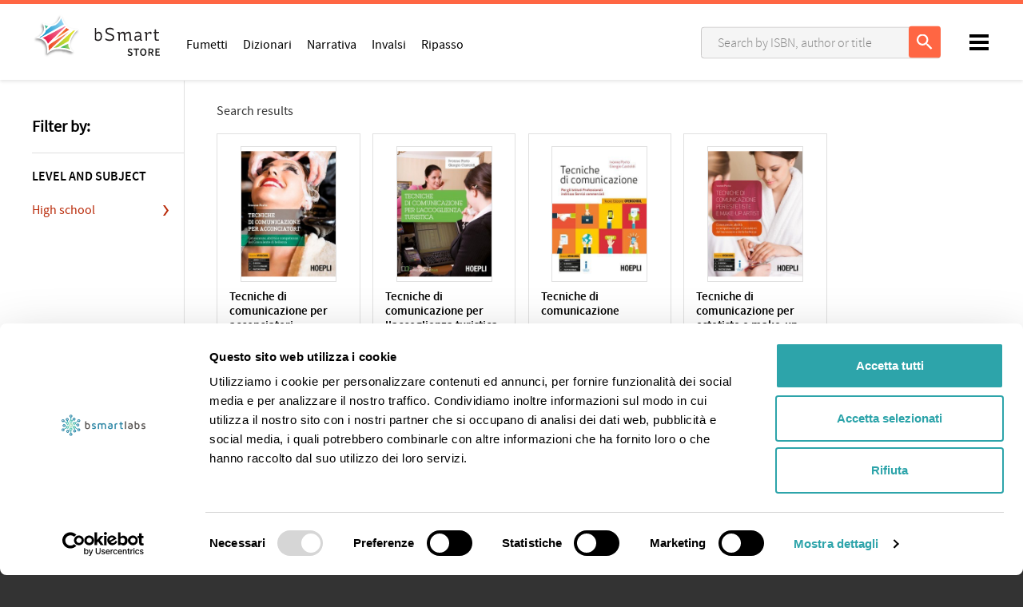

--- FILE ---
content_type: text/html; charset=utf-8
request_url: https://store.bsmart.it/en/IT/t/authors/ivonne-porto
body_size: 5971
content:
<!DOCTYPE html>
<!--[if lt IE 7 ]> <html class="ie ie6" lang="en"> <![endif]-->
<!--[if IE 7 ]> <html class="ie ie7" lang="en"> <![endif]-->
<!--[if IE 8 ]> <html class="ie ie8" lang="en"> <![endif]-->
<!--[if IE 9 ]> <html class="ie ie9" lang="en"> <![endif]-->
<!--[if gt IE 9]> ><! <![endif]-->
<html lang='en'>
<!-- <![endif] -->
<head data-hook='inside_head'>
<meta content='text/html; charset=UTF-8' http-equiv='Content-Type'>
<meta charset='utf-8'>
<title>Books by Ivonne Porto - bSmart Store</title>
<meta content='text/html; charset=UTF-8' http-equiv='Content-Type'>
<meta content='width=device-width, initial-scale=1.0, maximum-scale=1' name='viewport'>
<meta name="keywords" content="bsmart, shop, online, invalsi, narrativa, digitale" />
<meta name="description" content="Scegli da un catalogo oltre un migliaio di libri: adozioni scolastiche dalla primaria alla secondaria di secondo grado, di narrativa, libri INVALSI e molto altro. Tutti i contenuti sono utilizzabili con app bSmart (bsmart.it)." />

<link href="https://store.bsmart.it/en/IT/t/authors/ivonne-porto/" rel="canonical" />
<link rel="shortcut icon" type="image/x-icon" href="https://d541ac46zxooh.cloudfront.net/assets/bsmart/favicon-dc37ed24e1b181aa6434e1b30df7a06417d7d646ed47141a86a87de16a14ba91.ico" />
<meta content='IT' name='country'>
<meta content='101' name='country_id'>
<meta content='en' name='locale'>
<meta content='https://store.bsmart.it/en/IT/cart' name='CART_PATH'>
<meta content='101' name='country_id'>
<meta content='https://store.bsmart.it/en/IT/checkout' name='CHECKOUT_PATH'>
<link rel="stylesheet" media="all" href="https://d541ac46zxooh.cloudfront.net/assets/bsmart/application-b632da8fc965a8e40a22bd7662fd9e231ef854f5581b46f99f24ec7f33e2019a.css" data-turbolinks-track="true" />
<script async data-cbid='55d858ca-1c96-4b9a-a376-a3f39de6dfd9' id='Cookiebot_Cookiebot' src='https://consent.cookiebot.com/uc.js' type='text/javascript'></script>
<script src="https://d541ac46zxooh.cloudfront.net/assets/bsmart/application-dbda0a33e3df60df8403066f11a3e8f345e3b75a42a53c46b37fd7876443f563.js" data-turbolinks-track="true" onload="if (typeof(Opal) !== &#39;undefined&#39;) { Opal.loaded([&quot;opal&quot;,&quot;corelib/runtime&quot;]); if (typeof(OpalLoaded) !== &#39;undefined&#39;) Opal.loaded(OpalLoaded); if (Opal.modules[&quot;bsmart/application&quot;]) Opal.load(&quot;bsmart/application&quot;); }"></script>
<!--[if lt IE 9]>
<script src="//cdnjs.cloudflare.com/ajax/libs/html5shiv/3.6/html5shiv.min.js"></script>
<![endif]-->


  <!-- Global site tag (gtag.js) - Google Analytics -->
  <script async src="https://www.googletagmanager.com/gtag/js?id=UA-44040308-10"></script>
  <script>
    window.dataLayer = window.dataLayer || [];
    function gtag(){dataLayer.push(arguments);}
    gtag('js', new Date());

    gtag('config', 'UA-44040308-10', { 'anonymize_ip': true });
    gtag('set', {'user_id': ''});
      gtag('event', 'view_item_list', {
    "items": [
        {
          "id": "9788820369194",
          "name": "Tecniche di comunicazione per acconciatori",
          "list_name": "Books by Ivonne Porto - bSmart Store",
          "brand": "Hoepli",
          "category": "Human Science",
          "list_position": 1,
          "quantity": 50000,
          "price": '13.87'
        },
        {
          "id": "9788820358440",
          "name": "Tecniche di comunicazione per l\&#39;accoglienza turistica",
          "list_name": "Books by Ivonne Porto - bSmart Store",
          "brand": "Hoepli",
          "category": "Tourist Reception",
          "list_position": 2,
          "quantity": 50000,
          "price": '18.3'
        },
        {
          "id": "9788820377946",
          "name": "Tecniche di comunicazione",
          "list_name": "Books by Ivonne Porto - bSmart Store",
          "brand": "Hoepli",
          "category": "Human Science",
          "list_position": 3,
          "quantity": 50000,
          "price": '24.68'
        },
        {
          "id": "9788820373610",
          "name": "Tecniche di comunicazione per estetiste e make-up artist",
          "list_name": "Books by Ivonne Porto - bSmart Store",
          "brand": "Hoepli",
          "category": "Human Science",
          "list_position": 4,
          "quantity": 50000,
          "price": '14.18'
        },
    ]
  });


  </script>

  <script type="text/javascript">
      (function(c,l,a,r,i,t,y){
          c[a]=c[a]||function(){(c[a].q=c[a].q||[]).push(arguments)};
          t=l.createElement(r);t.async=1;t.src="https://www.clarity.ms/tag/"+i;
          y=l.getElementsByTagName(r)[0];y.parentNode.insertBefore(t,y);
      })(window, document, "clarity", "script", "ftm11y7xwt");
      window.clarity("identify", "")
  </script>

</head>
<body class='bsmart-store controller_products action_index pages'>
<header>
<body>
<nav class='header-navbar' id='navbar'>
<div class='colored-border-top'>
<div></div>
</div>
<div class='container'>
<div class='row'>
<div class='col-md-12'>
<div class='header-navbar__logo'>
<a href='/en/IT'>
<img alt='bSmart' id='bianco' src='https://d541ac46zxooh.cloudfront.net/assets/bsmart/logo-store-white-c24e955e645402c28f8ba02bdbb67f9bba52e54a1f8cce3497575dc2c1f026d5.svg'>
<img alt='bSmart' id='nero' src='https://d541ac46zxooh.cloudfront.net/assets/bsmart/logo-store-black-d02fcbde0728be095d520d2d4f91de3cc42a5d77e1cce5a84871e21aa2ab7d99.svg'>
</a>
</div>
<!-- LOGIN MENU -->
<ul class='header-navbar__login header__links' id='navheader'>
<!-- BOTTONE PER BARRA DI RICERCA MOBILE -->
<li id='link-to-search'>
<input id='drop-search' type='checkbox'>
<label class='opensearch' for='drop-search'>
<img class="img-responsive" src="https://d541ac46zxooh.cloudfront.net/assets/bsmart/ic_search-43212667ab12cec7c378b4cebf7c7423531075d93e22a2e09f213af0d3ed671a.svg" alt="Ic search" />
</label>
</li>
<li class='header-navbar__cart-btn' data-hook='' id='link-to-cart'>
<noscript>
<a href="/en/IT/cart">Cart</a>
</noscript>
</li>
<script>
  Spree.fetch_cart('/en/IT/cart_link')
</script>
<li class='account js-account' data-signed-in-html='&lt;div class=&#39;header-navbar__avatar&#39;&gt;
&lt;input id=&#39;drop-avatar&#39; type=&#39;checkbox&#39;&gt;
&lt;label class=&#39;openlogout&#39; for=&#39;drop-avatar&#39;&gt;
&lt;img class=&quot;img-responsive&quot; src=&quot;https://d541ac46zxooh.cloudfront.net/assets/bsmart/avatar-6c204f3804d7ae718ee2eafbd809bec0ca68e9d8678f49b57e3d36b939de9c34.jpg&quot; alt=&quot;Avatar&quot; /&gt;
&lt;/label&gt;
&lt;div&gt;
&lt;header&gt;
&lt;h5 id=&#39;user_detail&#39;&gt;Welcome&lt;/h5&gt;
&lt;/header&gt;
&lt;ul&gt;
&lt;li&gt;
&lt;a class=&quot;nav-link&quot; href=&quot;/en/IT/account&quot;&gt;&lt;i class=&#39;fa fa-user&#39;&gt;&lt;/i&gt;
Profile
&lt;/a&gt;&lt;/li&gt;
&lt;li&gt;
&lt;a class=&quot;nav-link&quot; href=&quot;https://www.bsmart.it/users/remote-sign-out?back_url=https://store.bsmart.it/en/IT/user/spree_user/logout&quot;&gt;&lt;i class=&#39;fa fa-sign-out&#39;&gt;&lt;/i&gt;
Log out
&lt;/a&gt;&lt;/li&gt;
&lt;/ul&gt;
&lt;/div&gt;
&lt;/div&gt;
' data-signed-out-html='&lt;a class=&quot;login-link rt-login-link header-navbar__login-btn&quot; title=&quot;LOG IN OR REGISTER&quot; href=&quot;/spree_user/auth/bsmart?source=store&quot;&gt;&lt;span class=&#39;text-uppercase&#39;&gt;
LOG IN OR REGISTER
&lt;/span&gt;
&lt;/a&gt;'>
<div class='header-navbar__avatar'>
<input id='drop-avatar' type='checkbox'>
<label class='openlogout' for='drop-avatar'>
<img class="img-responsive" src="https://d541ac46zxooh.cloudfront.net/assets/bsmart/avatar-6c204f3804d7ae718ee2eafbd809bec0ca68e9d8678f49b57e3d36b939de9c34.jpg" alt="Avatar" />
</label>
<div>
<header>
<h5 id='user_detail'>Welcome</h5>
</header>
<ul>
<li>
<a class="nav-link" href="/en/IT/account"><i class='fa fa-user'></i>
Profile
</a></li>
<li>
<a class="nav-link" href="https://www.bsmart.it/users/remote-sign-out?back_url=https://store.bsmart.it/en/IT/user/spree_user/logout"><i class='fa fa-sign-out'></i>
Log out
</a></li>
</ul>
</div>
</div>

</li>
</ul>
<ul class='header-navbar__menu header__links'>
<li class='d-none d-md-inline-block'>
<a href="/en/IT/section/catalog/fumetti">Fumetti</a>
</li>
<li class='d-none d-md-inline-block'>
<a href="/en/IT/section/catalog/dizionari">Dizionari</a>
</li>
<li class='d-none d-md-inline-block'>
<a href="/en/IT/section/catalog/narrativa">Narrativa</a>
</li>
<li class='d-none d-md-inline-block'>
<a href="/en/IT/section/catalog/invalsi">Invalsi</a>
</li>
<li class='d-none d-md-inline-block'>
<a href="/en/IT/section/catalog/libri-ripasso">Ripasso</a>
</li>
</ul>
<!-- BARRA DI RICERCA MOBILE -->
<div class='pages-search pages-search-navbar' style=''>
<div id='closesearch'></div>
<input id='sidebarmenu_btn' type='checkbox'>
<label class='open__sidebarmenu' for='sidebarmenu_btn'>
<div class='open__sidebarmenu_text'>
<span>Filters</span>
</div>
<div class='open__sidebarmenu_texticon'>
<div></div>
<div></div>
<div></div>
</div>
<div class='open__sidebarmenu_icon'>
<div></div>
<div></div>
</div>
</label>
<div class='store-sidebar-col' data-hook='homepage_sidebar_navigation'>
<ul class='sidebarmenu js-menu sidebarmenu__mobile'>
<li class='filters js-filters-view'>
<h5>Filter by:</h5>
<form class="filters-form js-filters-form" autocomplete="off" accept="text/html" action="/en/IT/t/authors/ivonne-porto" accept-charset="UTF-8" method="get"><input name="utf8" type="hidden" value="&#x2713;" />
<input type="hidden" name="search" id="search" />
<div class='scroll-filters'>
<div class='filter category-filters'>
<h3 class='filter-title'>Featured</h3>
<ul class='filter-choices mb-2'>
<a href="/en/IT/section/catalog/fumetti"><li class='categories'>
<label class='radiotype'></label>
<span class='category-item'>Fumetti</span>
</li>
</a><a href="/en/IT/section/catalog/dizionari"><li class='categories'>
<label class='radiotype'></label>
<span class='category-item'>Dizionari</span>
</li>
</a><a href="/en/IT/section/catalog/narrativa"><li class='categories'>
<label class='radiotype'></label>
<span class='category-item'>Narrativa</span>
</li>
</a><a href="/en/IT/section/catalog/invalsi"><li class='categories'>
<label class='radiotype'></label>
<span class='category-item'>Invalsi</span>
</li>
</a><a href="/en/IT/section/catalog/libri-ripasso"><li class='categories'>
<label class='radiotype'></label>
<span class='category-item'>Ripasso</span>
</li>
</a></ul>
</div>
<div class='filter js-filter'>
<h3 class='filter-title'>
Level and subject
<span></span>
</h3>
<ul class='filter-choices js-scrollbar filter-scope-categories'>
<li class='filter-choice'>
<a class='js-sub-filter'>
High school
<span></span>
</a>
<ul class='filter-choices filter-scope-brands js-scrollbar'>
<!-- %li.filter-choice.js-parent-filter(data-js-filter-value="655") -->

<li class='filter-choice js-child-filter' data-js-filter-value='655'>
<span class="custom-checkbox"><input id="navbar_categories_1081" name="f[categories][]" value="1081" type="checkbox"><label class="nowrap" for="navbar_categories_1081">Human Sciences</label></span>
</li>
<li class='filter-choice js-child-filter' data-js-filter-value='655'>
<span class="custom-checkbox"><input id="navbar_categories_1434" name="f[categories][]" value="1434" type="checkbox"><label class="nowrap" for="navbar_categories_1434">Tourist reception</label></span>
</li>
</ul>
</li>

</ul>
</div>
</div>
<input type="submit" value="Filter" />
</form>

</li>

</ul>
</div>
<form action="/en/IT" accept-charset="UTF-8" method="get">
<input type="search" name="search" id="search" placeholder="Search by ISBN, author or title" />
<input type="submit" value="Search" />
</form>


</div>
<div class='hamburger-wrap'>
<input id='drop' type='checkbox'>
<label class='openmenu' for='drop'></label>
<a class='hamburger' href='#'>
<div></div>
<div></div>
<div></div>
</a>
<div class='rightmenu'>
<span class='title'>Our services</span>
<ul>
<li>
<a class='tutors' href='https://tutors.bsmart.it' target='_blank'>
Tutors
<i class="fa fa-angle-right"></i>
<p>Online private lessons</p>
</a>
</li>
<li>
<a class='bsmart' href='https://www.bsmart.it' target='_blank'>
bsmart.it
<i class="fa fa-angle-right"></i>
<p>Discover our services</p>
</a>
</li>
<li>
<a class='mybsmart' href='https://my.bsmart.it' target='_blank'>
My bSmart
<i class="fa fa-angle-right"></i>
<p>Learn with our app</p>
</a>
</li>
<li>
<a class='classrooms' href='https://classroom.bsmart.it' target='_blank'>
Classroom
<i class="fa fa-angle-right"></i>
<p>Learn, collaborate, share</p>
</a>
</li>
<li class='open'>
<a class='store active' href='/en/IT'>
Store
<i class="fa fa-angle-right"></i>
<p>Buy your books</p>
</a>
<!-- mobile version of  MINI SITE NAVIGATION -->
<!-- this exclude the desktop version from viewing -->
<!-- END OF mobile version of  MINI SITE NAVIGATION -->
</li>
<li class='help' href='#'>
<a href='https://support.bsmart.it' target='_blank'>Support</a>
</li>
<li class='social' href='#'>
Follow us on
<br>
<a class='youtube' href='https://www.youtube.com/channel/UCNfyzUVx2GObHtUs_Hxa6-Q' target='_blank'>
<span>Youtube</span>
</a>
<a class='facebook' href='https://www.facebook.com/bsmarteducation' target='_blank'>
<span>Facebook</span>
</a>
<a class='twitter' href='https://twitter.com/bsmart_it' target='_blank'>
<span>Twitter</span>
</a>
</li>
</ul>
</div>
</div>
<!-- END OF RIGHT navigation -->
</div>
</div>
</div>
</nav>
</body>


</header>
<aside class='errors' data-messages='' hidden id='messages'>
<!-- %button.js-close-error-message.close-error-message -->
<div class='messages js-message-list'>
</div>
</aside>


<main role='main'>
<div class='container'>
<div id='banner_onclickactivation_desktop'>
<div class='row'>
<div class='col-md-12'>
<!-- .banner_oneclickactivation.hidden -->
<!-- .bookicon -->
<!-- %img{:alt => "accedi con un click", :src => "https://d541ac46zxooh.cloudfront.net/assets/bsmart/attivazione-745b9ff21ddb6e1fee2ef835c1ca77bca8fdefee06bd23c701a6d484f3e8da41.svg"}/ -->
<!-- .text-one= t('bsmart.store.banner.oneclickactivation.title').html_safe -->
<!-- .text-two -->
<!-- %a{:href => sign_up_path(strategy: :bsmart)} -->
<!-- = t('bsmart.store.banner.oneclickactivation.login').html_safe -->
<!-- = t('bsmart.store.banner.oneclickactivation.before_shopping').html_safe -->
<!-- %br -->
<!-- = t('bsmart.store.banner.oneclickactivation.no_registration').html_safe -->
<!-- %a{:href => sign_up_path(strategy: :bsmart)} -->
<!-- = t('bsmart.store.banner.oneclickactivation.register').html_safe -->

</div>
</div>
</div>
<div class='row'>
<div class='store-sidebar-col' data-hook='homepage_sidebar_navigation'>
<ul class='sidebarmenu js-menu sidebarmenu__desktop'>
<li class='filters js-filters-view'>
<h5>Filter by:</h5>
<form class="filters-form js-filters-form" autocomplete="off" accept="text/html" action="/en/IT/t/authors/ivonne-porto" accept-charset="UTF-8" method="get"><input name="utf8" type="hidden" value="&#x2713;" />
<input type="hidden" name="search" id="search" />
<div class='scroll-filters'>
<div class='filter category-filters'>
<h3 class='filter-title'>Featured</h3>
<ul class='filter-choices mb-2'>
<a href="/en/IT/section/catalog/fumetti"><li class='categories'>
<label class='radiotype'></label>
<span class='category-item'>Fumetti</span>
</li>
</a><a href="/en/IT/section/catalog/dizionari"><li class='categories'>
<label class='radiotype'></label>
<span class='category-item'>Dizionari</span>
</li>
</a><a href="/en/IT/section/catalog/narrativa"><li class='categories'>
<label class='radiotype'></label>
<span class='category-item'>Narrativa</span>
</li>
</a><a href="/en/IT/section/catalog/invalsi"><li class='categories'>
<label class='radiotype'></label>
<span class='category-item'>Invalsi</span>
</li>
</a><a href="/en/IT/section/catalog/libri-ripasso"><li class='categories'>
<label class='radiotype'></label>
<span class='category-item'>Ripasso</span>
</li>
</a></ul>
</div>
<div class='filter js-filter'>
<h3 class='filter-title'>
Level and subject
<span></span>
</h3>
<ul class='filter-choices js-scrollbar filter-scope-categories'>
<li class='filter-choice'>
<a class='js-sub-filter'>
High school
<span></span>
</a>
<ul class='filter-choices filter-scope-brands js-scrollbar'>
<!-- %li.filter-choice.js-parent-filter(data-js-filter-value="655") -->

<li class='filter-choice js-child-filter' data-js-filter-value='655'>
<span class="custom-checkbox"><input id="categories_1081" name="f[categories][]" value="1081" type="checkbox"><label class="nowrap" for="categories_1081">Human Sciences</label></span>
</li>
<li class='filter-choice js-child-filter' data-js-filter-value='655'>
<span class="custom-checkbox"><input id="categories_1434" name="f[categories][]" value="1434" type="checkbox"><label class="nowrap" for="categories_1434">Tourist reception</label></span>
</li>
</ul>
</li>

</ul>
</div>
</div>
<input type="submit" value="Filter" />
</form>

</li>

</ul>
</div>
<div class='store-content-col homepage_products' data-hook='homepage_products'>

<div class='products-header' data-hook='products_search_results_heading'>
<div class='row'>
<div class='col-md-6 order-md-last'></div>
<div class='col-md-6 order-md-first'>
<nav id='breadcrumbs'>
<ol class='inline' itemscope='itemscope' itemtype='https://schema.org/BreadcrumbList'>
<li itemprop='itemListElement' itemscope='itemscope' itemtype='https://schema.org/ListItem'>
<span itemprop='name'>Search results</span>
<meta content='2' itemprop='position'>
</li>
</ol>
</nav>
</div>
</div>
</div>




<ul class='products-list' data-hook='' id='products'>

<li class='alpha' data-hook='products_list_item' id='product_2062' itemscope='' itemtype='http://schema.org/Product'>
<meta content='https://dcun7ksc6gx4d.cloudfront.net/images/2595/large_HOE19C_0435_cover.360.jpg?1591190752' itemprop='image'>
<meta content='2062' itemprop='mpn'>
<meta content='9788820369194' itemprop='sku'>
<meta content='Tecniche di comunicazione per acconciatori' itemprop='name'>

<a class="image-container " itemprop="url" href="/en/IT/products/tecniche-di-comunicazione-per-acconciatori">
    <img itemprop="image" src="https://dcun7ksc6gx4d.cloudfront.net/images/2595/large_HOE19C_0435_cover.360.jpg?1591190752" alt="Large hoe19c 0435 cover.360" />
</a>
<div class='product_description product' data-json-url='/en/IT/products/tecniche-di-comunicazione-per-acconciatori.json' data-product-id='2062' id='product_2062'>
<a class="image-info" title="Tecniche di comunicazione per acconciatori" href="/en/IT/products/tecniche-di-comunicazione-per-acconciatori">Tecniche di comunicazione per acconciatori</a>
<div class='author-description'>
<div class='product-list'>
<span class='materia '>
Human Sciences
</span>
<span class='autore'><a href="/en/IT/t/authors/ivonne-porto">Ivonne Porto</a></span>
<span class='isbn'>
ISBN
9788820369194
</span>
<span class='curatore '>
Hoepli
</span>
</div>
</div>

</div>
<div class='product-price selling'>
<div class='price__block' itemProp='offers' itemscope='' itemtype='http://schema.org/Offer'>
<meta content='EUR' itemprop='priceCurrency'>
<meta content='13.87' itemprop='price'>
<span class='b-block'>
<span&nbsp;class="money-currency-symbol">&#x20AC;</span> <span class="money-whole">13</span><span class="money-decimal-mark">,</span><span class="money-decimal">87</span>
</span>
</div>
<div class='btn-cart-animation animation-reverse'>
<div class='btn-cart-icon'>
<img src='https://d541ac46zxooh.cloudfront.net/assets/bsmart/ic_cart_white-7e931c3dfa98969259d84d29bdd7144d2165329159aa4b1a032a4e3b0f2d07f5.svg'>
</div>
<form action="/en/IT/orders/populate" accept-charset="UTF-8" method="post"><input name="utf8" type="hidden" value="&#x2713;" /><input type="hidden" name="authenticity_token" /><input type="hidden" name="quantity" id="quantity" value="1" />
<input type="hidden" name="variant_id" id="variant_id" value="36016" />
<button name="button" type="submit" class="btn btn-default btn-cart" id="add-to-cart-button-3862"><span>Add to cart</span>
</button></form></div>
</div>
</li>

<li class='secondary' data-hook='products_list_item' id='product_2055' itemscope='' itemtype='http://schema.org/Product'>
<meta content='https://dcun7ksc6gx4d.cloudfront.net/images/2588/large_HOE19C_0328_cover.360.jpg?1591190725' itemprop='image'>
<meta content='2055' itemprop='mpn'>
<meta content='9788820358440' itemprop='sku'>
<meta content='Tecniche di comunicazione per l&#39;accoglienza turistica' itemprop='name'>

<a class="image-container " itemprop="url" href="/en/IT/products/tecniche-di-comunicazione-per-l-accoglienza-turistica">
    <img itemprop="image" src="https://dcun7ksc6gx4d.cloudfront.net/images/2588/large_HOE19C_0328_cover.360.jpg?1591190725" alt="Large hoe19c 0328 cover.360" />
</a>
<div class='product_description product' data-json-url='/en/IT/products/tecniche-di-comunicazione-per-l-accoglienza-turistica.json' data-product-id='2055' id='product_2055'>
<a class="image-info" title="Tecniche di comunicazione per l&#39;accoglienza turistica" href="/en/IT/products/tecniche-di-comunicazione-per-l-accoglienza-turistica">Tecniche di comunicazione per l&#39;accoglienza turistica</a>
<div class='author-description'>
<div class='product-list'>
<span class='materia '>
Tourist reception
</span>
<span class='autore'><a href="/en/IT/t/authors/ivonne-porto">Ivonne Porto</a>, <a href="/en/IT/t/authors/giorgio-castoldi">Giorgio Castoldi</a></span>
<span class='isbn'>
ISBN
9788820358440
</span>
<span class='curatore '>
Hoepli
</span>
</div>
</div>

</div>
<div class='product-price selling'>
<div class='price__block' itemProp='offers' itemscope='' itemtype='http://schema.org/Offer'>
<meta content='EUR' itemprop='priceCurrency'>
<meta content='18.3' itemprop='price'>
<span class='b-block'>
<span&nbsp;class="money-currency-symbol">&#x20AC;</span> <span class="money-whole">18</span><span class="money-decimal-mark">,</span><span class="money-decimal">30</span>
</span>
</div>
<div class='btn-cart-animation animation-reverse'>
<div class='btn-cart-icon'>
<img src='https://d541ac46zxooh.cloudfront.net/assets/bsmart/ic_cart_white-7e931c3dfa98969259d84d29bdd7144d2165329159aa4b1a032a4e3b0f2d07f5.svg'>
</div>
<form action="/en/IT/orders/populate" accept-charset="UTF-8" method="post"><input name="utf8" type="hidden" value="&#x2713;" /><input type="hidden" name="authenticity_token" /><input type="hidden" name="quantity" id="quantity" value="1" />
<input type="hidden" name="variant_id" id="variant_id" value="40562" />
<button name="button" type="submit" class="btn btn-default btn-cart" id="add-to-cart-button-3848"><span>Add to cart</span>
</button></form></div>
</div>
</li>

<li class='' data-hook='products_list_item' id='product_1751' itemscope='' itemtype='http://schema.org/Product'>
<meta content='https://dcun7ksc6gx4d.cloudfront.net/images/2265/large_HOE19C_0115_cover.360.jpg?1583247671' itemprop='image'>
<meta content='1751' itemprop='mpn'>
<meta content='9788820377946' itemprop='sku'>
<meta content='Tecniche di comunicazione' itemprop='name'>

<a class="image-container " itemprop="url" href="/en/IT/products/tecniche-di-comunicazione">
    <img itemprop="image" src="https://dcun7ksc6gx4d.cloudfront.net/images/2265/large_HOE19C_0115_cover.360.jpg?1583247671" alt="Large hoe19c 0115 cover.360" />
</a>
<div class='product_description product' data-json-url='/en/IT/products/tecniche-di-comunicazione.json' data-product-id='1751' id='product_1751'>
<a class="image-info" title="Tecniche di comunicazione" href="/en/IT/products/tecniche-di-comunicazione">Tecniche di comunicazione</a>
<div class='author-description'>
<div class='product-list'>
<span class='materia '>
Human Sciences
</span>
<span class='autore'><a href="/en/IT/t/authors/ivonne-porto">Ivonne Porto</a>, <a href="/en/IT/t/authors/giorgio-castoldi">Giorgio Castoldi</a></span>
<span class='isbn'>
ISBN
9788820377946
</span>
<span class='curatore '>
Hoepli
</span>
</div>
</div>

</div>
<div class='product-price selling'>
<div class='price__block' itemProp='offers' itemscope='' itemtype='http://schema.org/Offer'>
<meta content='EUR' itemprop='priceCurrency'>
<meta content='24.68' itemprop='price'>
<span class='b-block'>
<span&nbsp;class="money-currency-symbol">&#x20AC;</span> <span class="money-whole">24</span><span class="money-decimal-mark">,</span><span class="money-decimal">68</span>
</span>
</div>
<div class='btn-cart-animation animation-reverse'>
<div class='btn-cart-icon'>
<img src='https://d541ac46zxooh.cloudfront.net/assets/bsmart/ic_cart_white-7e931c3dfa98969259d84d29bdd7144d2165329159aa4b1a032a4e3b0f2d07f5.svg'>
</div>
<form action="/en/IT/orders/populate" accept-charset="UTF-8" method="post"><input name="utf8" type="hidden" value="&#x2713;" /><input type="hidden" name="authenticity_token" /><input type="hidden" name="quantity" id="quantity" value="1" />
<input type="hidden" name="variant_id" id="variant_id" value="40602" />
<button name="button" type="submit" class="btn btn-default btn-cart" id="add-to-cart-button-3372"><span>Add to cart</span>
</button></form></div>
</div>
</li>

<li class='omega secondary' data-hook='products_list_item' id='product_1711' itemscope='' itemtype='http://schema.org/Product'>
<meta content='https://dcun7ksc6gx4d.cloudfront.net/images/2225/large_HOE19C_0069_cover.360.jpg?1583247441' itemprop='image'>
<meta content='1711' itemprop='mpn'>
<meta content='9788820373610' itemprop='sku'>
<meta content='Tecniche di comunicazione per estetiste e make-up artist' itemprop='name'>

<a class="image-container " itemprop="url" href="/en/IT/products/tecniche-di-comunicazione-per-estetiste-e-make-up-artist">
    <img itemprop="image" src="https://dcun7ksc6gx4d.cloudfront.net/images/2225/large_HOE19C_0069_cover.360.jpg?1583247441" alt="Large hoe19c 0069 cover.360" />
</a>
<div class='product_description product' data-json-url='/en/IT/products/tecniche-di-comunicazione-per-estetiste-e-make-up-artist.json' data-product-id='1711' id='product_1711'>
<a class="image-info" title="Tecniche di comunicazione per estetiste e make-up artist" href="/en/IT/products/tecniche-di-comunicazione-per-estetiste-e-make-up-artist">Tecniche di comunicazione per estetiste e make-up artist</a>
<div class='author-description'>
<div class='product-list'>
<span class='materia '>
Human Sciences
</span>
<span class='autore'><a href="/en/IT/t/authors/ivonne-porto">Ivonne Porto</a></span>
<span class='isbn'>
ISBN
9788820373610
</span>
<span class='curatore '>
Hoepli
</span>
</div>
</div>

</div>
<div class='product-price selling'>
<div class='price__block' itemProp='offers' itemscope='' itemtype='http://schema.org/Offer'>
<meta content='EUR' itemprop='priceCurrency'>
<meta content='14.18' itemprop='price'>
<span class='b-block'>
<span&nbsp;class="money-currency-symbol">&#x20AC;</span> <span class="money-whole">14</span><span class="money-decimal-mark">,</span><span class="money-decimal">18</span>
</span>
</div>
<div class='btn-cart-animation animation-reverse'>
<div class='btn-cart-icon'>
<img src='https://d541ac46zxooh.cloudfront.net/assets/bsmart/ic_cart_white-7e931c3dfa98969259d84d29bdd7144d2165329159aa4b1a032a4e3b0f2d07f5.svg'>
</div>
<form action="/en/IT/orders/populate" accept-charset="UTF-8" method="post"><input name="utf8" type="hidden" value="&#x2713;" /><input type="hidden" name="authenticity_token" /><input type="hidden" name="quantity" id="quantity" value="1" />
<input type="hidden" name="variant_id" id="variant_id" value="40591" />
<button name="button" type="submit" class="btn btn-default btn-cart" id="add-to-cart-button-3292"><span>Add to cart</span>
</button></form></div>
</div>
</li>
<div style='clear: both'></div>
</ul>
<section class='products'>

</section>

</div>
</div>
<div class='banner_onclickactivation_mobile'>
<div class='row'>
<div class='col-md-12'>
<!-- .banner_oneclickactivation.hidden -->
<!-- .bookicon -->
<!-- %img{:alt => "accedi con un click", :src => "https://d541ac46zxooh.cloudfront.net/assets/bsmart/attivazione-745b9ff21ddb6e1fee2ef835c1ca77bca8fdefee06bd23c701a6d484f3e8da41.svg"}/ -->
<!-- .text-one= t('bsmart.store.banner.oneclickactivation.title').html_safe -->
<!-- .text-two -->
<!-- %a{:href => sign_up_path(strategy: :bsmart)} -->
<!-- = t('bsmart.store.banner.oneclickactivation.login').html_safe -->
<!-- = t('bsmart.store.banner.oneclickactivation.before_shopping').html_safe -->
<!-- %br -->
<!-- = t('bsmart.store.banner.oneclickactivation.no_registration').html_safe -->
<!-- %a{:href => sign_up_path(strategy: :bsmart)} -->
<!-- = t('bsmart.store.banner.oneclickactivation.register').html_safe -->

</div>
</div>
</div>
</div>
</main>
<footer id='footer'>
<!-- %a#backToTop.scrollAnimation{:href => "#top", :onclick => "javascript:backToTopPage(event);"}= fa_icon 'long-arrow-up' -->
<div class='container'>
<div class='row'>
<div class='col-md-6'>
<img alt="bSmart" src="https://d541ac46zxooh.cloudfront.net/assets/bsmart/bsmart-bottom-863bfa0d56e9962b32af8f50464efd0be2b8331aed6fb4604afdde9094810784.png" />
<br>
The platform is designed and developed by bSmart Labs srl.
<br>
<a target="_blank" href="https://www.bsmart.it/pages/privacy">Privacy</a>
<a target="_blank" href="https://www.bsmart.it/pages/cookie-policy">Cookie Policy</a>
<a target="_blank" href="/en/IT/info/condizioni-di-vendita">Terms of sale</a>
<a target="_blank" href="https://www.bsmartlabs.com/qualificazioni-bsmart/">Qualifications</a>
<br>
<br>
Follow us on
<ul>
<li class='social'>
<a class="youtube" target="_blank" href="https://www.youtube.com/channel/UCNfyzUVx2GObHtUs_Hxa6-Q"><span>Youtube</span></a>
<a class="facebook" target="_blank" href="https://www.facebook.com/bsmarteducation"><span>Facebook</span></a>
<a class="twitter" target="_blank" href="https://twitter.com/bsmart_it"><span>Twitter</span></a>
</li>
</ul>
</div>
<div class='col-md-3 services'>
<h5>Services</h5>
<a target="_blank" href="https://www.bsmart.it/pages/scarica">Apps</a>
<a target="_blank" href="https://classroom.bsmart.it">Classroom</a>
<a target="_blank" href="https://tutors.bsmart.it">Tutors</a>
<a target="_blank" href="/en/IT">Store</a>
<a target="_blank" href="https://blog.bsmart.it">Blog</a>
</div>
<div class='col-md-3'>
<h5>Support</h5>

Do you need any help?<br><a href="mailto:store@bsmart.it">Write us an email</a>
<br>
<br>
<a href="/info/informazioni-sui-pagamenti" target="_blank">Payment informations</a>
</div>
</div>
</div>
<div class='container'>
<div class='row darker text-center'>
<div class='col-12'>
<a target="_blank" href="https://www.bsmartlabs.com"><img alt="bSmart Labs" src="https://d541ac46zxooh.cloudfront.net/assets/bsmart/bsmartlabs-6bfda58bc0889bbde5292d752c32e2378249410355bdddcc327df1828f408a5d.png" /></a>
bSmart Labs srl - Via Montorfano, 98 20831 Seregno (MB), Italy         VAT no: 03728130968         support.bsmart.it         REA no 1697973         ©bSmart Labs srl 2026 - All rights reserved
</div>
</div>
</div>
</footer>


</body>
</html>
